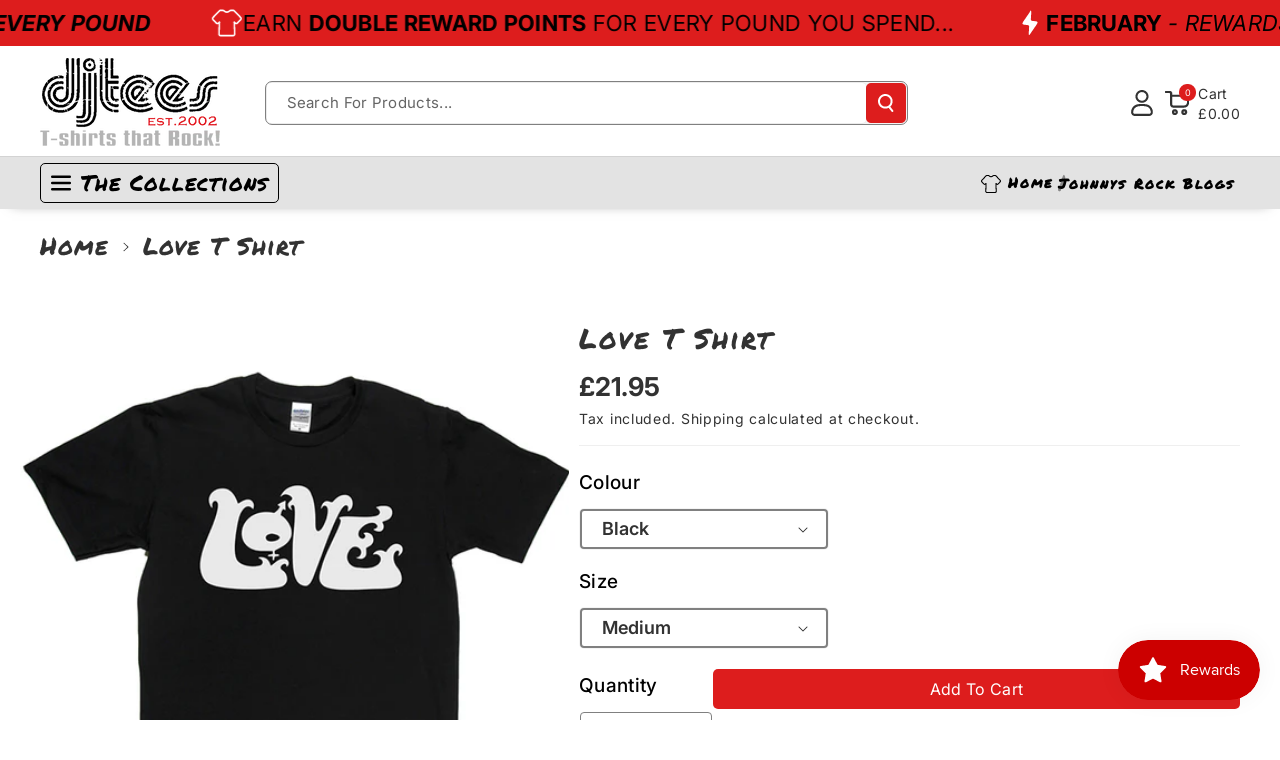

--- FILE ---
content_type: text/css
request_url: https://www.djtees.com/cdn/shop/t/29/assets/section-image-banner.css?v=136802914858956020981736360009
body_size: 1672
content:
.imgbcount{margin-bottom:15px}.imgbcount{display:flex;gap:10px;text-align:center;align-items:center}.imgbcount .time{min-width:75px;min-height:75px;background:rgba(var(--color-foreground),.2);color:rgba(var(--color-foreground));padding:4px 0}.imgbcount span.count{font-size:calc(var(--font-body-scale) * 30px);display:block;line-height:normal;margin-top:0}.imgbcount span{margin-top:2px;font-size:calc(var(--font-body-scale) * 14px);display:block}.custb_25 .imgbcount{gap:5px}.custb_25 .imgbcount .time{min-width:50px;min-height:50px;padding:4px 0;display:grid}.custb_25 .imgbcount span.count{font-size:calc(var(--font-body-scale)* 16px)}.custb_25 .imgbcount span{font-size:calc(var(--font-body-scale)* 10px)}.wbimgbnrblock .banner__content{padding:24px}.wbimgbnrblock .media>*:not(.zoom):not(.deferred-media__poster-button),.wbimgbnrblock .media model-viewer{display:flex}.wb_banner_cover{position:relative;border-radius:var(--media-radius)}.wbimgbnrblock .banner--small:not(.banner--adapt) .wb_banner_cover{min-height:35rem}.wbimgbnrblock .banner--medium:not(.banner--adapt) .wb_banner_cover{min-height:40rem}.wbimgbnrblock .banner--large:not(.banner--adapt) .wb_banner_cover{min-height:45rem}.wbimgbnrblock .banner--small:not(.banner--adapt) .banner__content,.wbimgbnrblock .banner--medium:not(.banner--adapt) .banner__content,.wbimgbnrblock .banner--large:not(.banner--adapt) .banner__content{min-height:unset}.wbimgbnrblock .banner--adapt .media.placeholder{padding-bottom:100%}.wbimgbnrblock .banner--adapt .banner__content{position:absolute;left:0;right:0;top:calc(var(--media-border-width) / 2);bottom:0}.wbimgbnrblock .placeholder-svg{border-radius:calc(var(--media-radius) - var(--media-border-width))}.wbimgbnrblock .media:not(.video-overlay):after{content:"";position:absolute;top:0;background:rgb(var(--color-background));width:100%;border-radius:var(--media-radius);height:100%;left:0}.wbimgbnrblock .banner__subheading{font-size:calc(var(--font-heading-scale) * 14px);margin-bottom:10px}.wbimgbnrblock .banner__subheading p,.wbimgbnrblock .banner__heading p{margin-bottom:0}.wbimgbnrblock .banner__text p{font-size:calc(var(--font-body-scale) * 14px);line-height:normal}.wbimgbnrblock .banner__subheading p{font-size:calc(var(--font-body-scale) * 16px);font-weight:var(--font-body-weight-bold)}.wbimgbnrblock .banner__heading{font-weight:var(--font-body-weight-bold);line-height:normal}.wbimgbnrblock .banner__heading.large{font-size:calc(var(--font-heading-scale) * 44px);margin-bottom:10px}.wbimgbnrblock .banner__heading.h0{font-size:calc(var(--font-heading-scale) * 34px);margin-bottom:10px}.wbimgbnrblock .banner__heading.h1{font-size:calc(var(--font-heading-scale) * 32px);margin-bottom:20px}.wbimgbnrblock .banner__heading.h2{font-weight:var(--font-body-weight-semibold);font-size:calc(var(--font-heading-scale) * 24px);margin-bottom:10px}.wbimgbnrblock .banner__box .banner__heading+*,.wbimgbnrblock .banner__box>*+.banner__text{margin-top:0}.wbimgbnrblock .banner__text{margin-bottom:10px}.wbimgbnrblock .banner__box>*+.banner__buttons{margin-top:1rem;gap:1rem}.wb_banner_cover .banner__box{min-width:unset;max-width:50rem}.banner:not(.collage-grid-container,.image--fixed):after,.banner__media:not(.video-overlay):after{content:"";position:absolute;top:0;background:rgb(var(--color-foreground));opacity:0;z-index:1;width:100%;height:100%;border-radius:var(--media-radius)}.banner{display:flex;position:relative;flex-direction:column;flex-wrap:wrap}.banner__box{text-align:center}.banner__text.rte.description{color:rgb(var(--color-foreground))}.banner__media{height:100%;position:absolute;left:0;top:0;width:100%;border-radius:var(--media-radius)}.banner__box.gradient{transform:perspective(0)}.banner__media.animate--zoom-in{clip-path:inset(0px)}.banner__media.animate--zoom-in>img:not(.zoom):not(.deferred-media__poster-button),.banner__media.animate--zoom-in>svg:not(.zoom):not(.deferred-media__poster-button){position:fixed;height:100vh}.banner__media-half{width:50%}.banner__media-half+.banner__media-half{right:0;left:auto}.banner__media-half.animate--fixed:first-child>img,.banner__media-half.animate--zoom-in:first-child>img{width:50%}.banner__media-half.animate--fixed:nth-child(2)>img,.banner__media-half.animate--zoom-in:nth-child(2)>img{left:50%;width:50%}.banner img.zoom_effect{transition:transform var(--duration-extra-long) ease;will-change:transform}.wb_banner_cover:hover img.zoom_effect{transform:scale(1.06)}@media (min-width: 992px) and (max-width: 1199px){.wbimgbnrblock .banner__heading.large{font-size:calc(var(--font-heading-scale) * 30px)}.wbimgbnrblock .banner__heading.h0{font-size:calc(var(--font-heading-scale) * 28px)}.wbimgbnrblock .banner__heading.h1{font-size:calc(var(--font-heading-scale) * 22px)}.wbimgbnrblock .banner__heading.h2{font-size:calc(var(--font-heading-scale) * 20px)}.wbimgbnrblock .banner__text{margin-bottom:6px}.custb_25 .imgbcount .time{min-width:40px;min-height:40px;padding:2px 0}.wbimgbnrblock .custb_25 .banner__content{padding:8px}}@media screen and (max-width: 1199px){.wbimgbnrblock .banner__text{margin-bottom:6px}}@media screen and (max-width: 767px){.wbimgbnrblock .banner__box>*+.banner__buttons,.imgbcount{justify-content:center}.banner__buttons a{font-size:calc(var(--font-body-scale) * 14px)}.banner--stacked .animate--fixed:first-child>img,.banner--stacked .animate--zoom-in:first-child>img{width:100%}.banner--stacked .banner__media-half.animate--fixed:nth-child(2)>img,.banner--stacked .banner__media-half.animate--zoom-in:nth-child(2)>img{left:0;width:100%}.banner--stacked .banner__media-half{width:100%}.banner--stacked .banner__media-half+.banner__media-half{order:1}}@media screen and (min-width: 768px){.banner__media{height:100%}}.banner--adapt{height:auto}.banner__box{padding:4rem 3.5rem;position:relative;height:fit-content;align-items:center;text-align:center;width:100%;word-wrap:break-word;z-index:1}.banner__box>*+.banner__text{margin-top:1.5rem}.banner__box>*:first-child{margin-top:0}.banner__box .banner__heading+*{margin-top:1rem}.banner__buttons{display:inline-flex;flex-wrap:wrap;gap:1rem;max-width:45rem;word-break:break-word}.banner__box>*+.banner__buttons{margin-top:3rem}.banner__content{display:flex;position:relative;width:100%;align-items:center;justify-content:center;z-index:2;padding:20px}.slideshow__media.banner__media:after{content:"";position:absolute;top:0;background:rgb(var(--color-foreground));opacity:0;z-index:1;width:100%;height:100%}.slider-alt-text{position:absolute;color:var(--white-color);right:50px;bottom:20px;z-index:1}.image--banner .slider--desktop{overflow-x:hidden}.banner--desktop-transparent{background:transparent}@media (min-width: 992px) and (max-width: 1399px){.imgbcount{gap:5px}.imgbcount .time{min-width:60px;min-height:60px}.imgbcount span.count{font-size:calc(var(--font-body-scale) * 20px)}.imgbcount span{font-size:calc(var(--font-body-scale) * 12px)}}@media (min-width: 768px) and (max-width: 991px){.custb_25 .imgbcount .time{min-width:40px;min-height:40px;padding:2px 0}.wbimgbnrblock .custb_25 .banner__content{padding:8px}}@media screen and (max-width: 767px){.wb_banner_cover .banner__box{max-width:100%}.banner__content{padding:15px}.section-image-banner .wb_banner_cover{max-width:100%!important;width:100%!important}.slideshow .banner__box{padding:1rem}.banner--content-align-mobile-right .banner__box{text-align:right}.banner--content-align-mobile-left .banner__box{text-align:left}.hero-banner.banner--content-align-mobile-right .rich-text__buttons{justify-content:flex-end}.hero-banner.banner--content-align-mobile-left .rich-text__buttons{justify-content:flex-start}.banner--small.banner--mobile-bottom:not(.banner--adapt) .banner__media,.banner--small.banner--stacked:not(.banner--mobile-bottom):not(.banner--adapt)>.banner__media{height:28rem}.banner--medium.banner--mobile-bottom:not(.banner--adapt) .banner__media,.banner--medium.banner--stacked:not(.banner--mobile-bottom):not(.banner--adapt)>.banner__media{height:34rem}.banner--large.banner--mobile-bottom:not(.banner--adapt) .banner__media,.banner--large.banner--stacked:not(.banner--mobile-bottom):not(.banner--adapt)>.banner__media{height:39rem}.banner--small:not(.banner--mobile-bottom):not(.banner--adapt) .banner__content{min-height:28rem}.banner--medium:not(.banner--mobile-bottom):not(.banner--adapt) .banner__content{min-height:34rem}.banner--large:not(.banner--mobile-bottom):not(.banner--adapt) .banner__content{min-height:39rem}.wbimgbnrblock .banner--small:not(.banner--adapt) .banner__content,.wbimgbnrblock .banner--medium:not(.banner--adapt) .banner__content,.wbimgbnrblock .banner--large:not(.banner--adapt) .banner__content{min-height:unset}.wbimgbnrblock .banner--small:not(.banner--adapt) .wb_banner_cover{min-height:25rem}.wbimgbnrblock .banner--medium:not(.banner--adapt) .wb_banner_cover{min-height:30rem}.wbimgbnrblock .banner--large:not(.banner--adapt) .wb_banner_cover{min-height:35rem}.banner:not(.banner--stacked){flex-direction:row;flex-wrap:wrap}.banner--stacked{height:auto}.banner--stacked .banner__media{flex-direction:column}.hidden-slider-image-mobile{display:none}.section-image-banner .banner__box{height:fit-content;width:fit-content;padding:1.5rem}.banner:not(.slideshow) .rte a,.banner:not(.slideshow) .inline-richtext a:hover,.banner:not(.slideshow) .rte a:hover{color:currentColor}.banner--content-align-mobile-right .banner__buttons--multiple{justify-content:flex-end}.banner--content-align-mobile-center .banner__buttons--multiple>*{flex-grow:1;min-width:22rem}.banner--stacked .banner__box{width:100%}.banner--mobile-bottom:after,.banner--mobile-bottom .banner__media:after{display:none}.banner--mobile-bottom:not(.banner--stacked) .banner__content{order:2}.banner:not(.banner--mobile-bottom) .field__input{background-color:transparent}.banner--stacked .banner__media-half{width:100%}.banner--stacked .banner__media-half+.banner__media-half{order:1}.banner--mobile-bottom .banner__media,.banner--stacked:not(.banner--mobile-bottom) .banner__media{position:relative}.banner--stacked.banner--adapt .banner__content{height:auto}.section-image-banner .banner:not(.banner--mobile-bottom) .banner__box{border:var(--text-boxes-border-width) solid rgba(var(--color-foreground),var(--text-boxes-border-opacity))}.section:not(.section-image-banner) .banner:not(.banner--mobile-bottom):not(.email-signup-banner) .banner__box{background:transparent}.banner:not(.banner--mobile-bottom) .banner__box{border:none;border-radius:var(--media-radius);box-shadow:none}.banner:not(.banner--mobile-bottom) .button--secondary{--alpha-button-background: 0}.banner--stacked:not(.banner--mobile-bottom):not(.banner--adapt) .banner__content{position:absolute;height:auto}.banner--stacked.banner--adapt:not(.banner--mobile-bottom) .banner__content{max-height:100%;overflow:hidden;position:absolute}.banner--stacked:not(.banner--adapt) .banner__media{position:relative}.banner--stacked .banner__media-image-half{width:100%}.email-signup-banner .banner__box,.email-signup-banner .banner__content{padding:10px}.slideshow__text .banner__heading.h0{font-size:calc(var(--font-heading-scale) * 30px)}.mobile-text-below .slideshow__controls.wb_contrs.slider-buttons{position:unset;margin-top:2px}.mobile-text-below .slideshow .banner__box>*+.banner__buttons{margin-bottom:0}}@media screen and (min-width: 768px){.banner--content-align-right .banner__box{text-align:right}.banner--content-align-left .banner__box{text-align:left}.banner--content-align-center .imgbcount{justify-content:center}.banner--content-align-right .imgbcount{justify-content:end}.banner--content-align-left.banner--desktop-transparent .banner__box,.banner--content-align-right.banner--desktop-transparent .banner__box,.banner--medium.banner--desktop-transparent .banner__box{max-width:68rem}.banner{flex-direction:row}.banner--small:not(.banner--adapt) .banner__content{min-height:42rem}.banner--medium:not(.banner--adapt) .banner__content{min-height:56rem}.banner--large:not(.banner--adapt) .banner__content{min-height:72rem}.banner__content.banner__content--top-left{align-items:flex-start;justify-content:flex-start}.banner__content.banner__content--top-center{align-items:flex-start;justify-content:center}.banner__content.banner__content--top-right{align-items:flex-start;justify-content:flex-end}.banner__content.banner__content--middle-left{align-items:center;justify-content:flex-start}.banner__content.banner__content--middle-center{align-items:center;justify-content:center}.banner__content.banner__content--middle-right{align-items:center;justify-content:flex-end}.banner__content.banner__content--bottom-left{align-items:flex-end;justify-content:flex-start}.banner__content.banner__content--bottom-center{align-items:flex-end;justify-content:center}.banner__content.banner__content--bottom-right{align-items:flex-end;justify-content:flex-end}.section-image-banner .banner__box{padding:1rem}.banner--content-align-center .banner__buttons--multiple{justify-content:center}.banner--content-align-right .banner__buttons--multiple{justify-content:flex-end}.banner__box{width:auto;max-width:71rem;min-width:45rem}.hero-banner .banner__box{max-width:60rem}.banner--desktop-transparent .content-container:after{display:none}.banner__box>*+.banner__text{margin-top:1rem}.banner__media{height:100%}.banner__content--top-left{align-items:flex-start;justify-content:flex-start}.banner__content--top-center{align-items:flex-start;justify-content:center}.banner__content--top-right{align-items:flex-start;justify-content:flex-end}.banner__content--middle-left{align-items:center;justify-content:flex-start}.banner__content--middle-center{align-items:center;justify-content:center}.banner__content--middle-right{align-items:center;justify-content:flex-end}.banner__content--bottom-left{align-items:flex-end;justify-content:flex-start}.banner__content--bottom-center{align-items:flex-end;justify-content:center}.banner__content--bottom-right{align-items:flex-end;justify-content:flex-end}.hidden_desktop{display:none}}@media (max-width: 991px){.imgbcount{gap:4px}.wbimgbnrblock .banner__heading.h0{margin-bottom:5px}.imgbcount .time{min-width:45px;min-height:45px;padding:0}.imgbcount span.count{font-size:calc(var(--font-body-scale) * 18px)}.imgbcount span{font-size:calc(var(--font-body-scale) * 12px)}.banner__box>*+.banner__buttons{margin-top:1rem}.wbimgbnrblock .banner__heading.large{font-size:calc(var(--font-heading-scale) * 24px)}.wbimgbnrblock .banner__heading.h0{font-size:calc(var(--font-heading-scale) * 22px)}.wbimgbnrblock .banner__heading.h1{font-size:calc(var(--font-heading-scale) * 20px);margin-bottom:10px}.wbimgbnrblock .banner__heading.h2{font-size:calc(var(--font-heading-scale) * 18px)}.wbimgbnrblock .banner__content,.section-image-banner .wbimgbnrblock .banner__box,.imagebannermain .wbimgbnrblock .banner__box{padding:10px}.wbimgbnrblock .link.underlined-link{min-height:unset}}
/*# sourceMappingURL=/cdn/shop/t/29/assets/section-image-banner.css.map?v=136802914858956020981736360009 */


--- FILE ---
content_type: text/css
request_url: https://www.djtees.com/cdn/shop/t/29/assets/quick-add.css?v=12365180994026521851736360009
body_size: 378
content:
.quick-add{position:relative;grid-row-start:4;margin:0 0 1rem;z-index:1}.card .quick-add{margin:0;height:fit-content;position:absolute;padding:10px}.quick-add-modal{box-sizing:border-box;opacity:0;position:fixed;visibility:hidden;z-index:-1;margin:0 auto;top:0;left:0;width:100%;background:rgba(var(--color-foreground),.2);height:100%}.quick-add-modal[open]{opacity:1;visibility:visible;z-index:101}.quick-add-modal__content{--modal-height-offset: 3.2rem;position:absolute;top:0;left:50%;transform:translate(-50%);margin:var(--modal-height-offset) auto 0;width:100%;background-color:rgb(var(--color-background));overflow:hidden;max-width:var(--page-width);width:calc(100% - 3rem)}.quick-add-modal__content-info .comp-product{padding:30px}.quick-add__submit.button{box-shadow:none}.quick-add__submit.link:hover{color:rgb(var(--color-link-hover));transition:.3s ease}@media screen and (min-width: 768px){.quick-add-modal__content{--modal-height-offset: 10rem;margin-top:var(--modal-height-offset);width:80%;max-height:calc(100% - var(--modal-height-offset) * 2);overflow-y:auto}}@media screen and (min-width: 992px){.quick-add-modal__content{width:70%}}.quick-add-modal__content img{max-width:100%}.quick-add-modal__content-info{overflow-y:auto;height:100%}.quick-add-modal__content-info>*{height:auto;margin:0 auto;max-width:100%;width:100%}.quick-add__submit>span~svg{width:19px;height:19px}.quick-add__submit>span~svg{fill:rgb(var(--color-foreground))}.quick-add__submit:hover>span~svg{fill:rgb(var(--color-link-hover))}.quick-add__submit.button>span~svg{fill:rgb(var(--color-button-text));z-index:2}.quick-add__submit.button:hover>span~svg{fill:rgb(var(--color-button-hover-text))}@media (min-width: 768px){.quick-add__submit>span~svg{display:none}}@media screen and (max-width: 767px){.quick-add__submit.button{padding:1px 0 0;min-width:34px;min-height:34px}.quick-add__submit>span{display:none!important}.quick-add-modal__content-info .wbproleftimg .grid{gap:0}quick-add-modal .slider .product__media-item.grid__item{margin-left:1.5rem;margin-right:1.5rem}.quick-add-modal__content{bottom:var(--modal-height-offset)}quick-add-modal .product--mobile-columns .product__media-item{width:calc(100% - 3rem - var(--grid-mobile-horizontal-spacing))}.quick-add-modal__content-info .comp-product{padding:15px}}.quick-add-modal__toggle{background-color:rgb(var(--color-background));border:.1rem solid rgba(var(--color-foreground),.1);border-radius:50%;color:rgba(var(--color-foreground),.55);display:flex;align-items:center;justify-content:center;cursor:pointer;padding:1.2rem;z-index:5;width:4.4rem;position:fixed;top:1rem;right:1rem}.quick-add-modal__toggle:hover{color:rgba(var(--color-foreground),.75)}.quick-add-modal__toggle .icon{height:auto;margin:0;width:2.2rem}quick-add-modal .product:not(.featured-product) .product__view-details{display:block;margin:0;min-height:auto}quick-add-modal .product:not(.featured-product) .product__view-details:hover svg{fill:rgb(var(--color-link-hover))}.quick-add-modal__content-info .product__info-wrapper .wb_proleft_head{display:none}quick-add-modal .product__accordion.quick-add-hidden,quick-add-modal .product__description.quick-add-hidden{display:none}quick-add-modal .slider.slider--mobile{overflow:scroll;scroll-padding-left:0}quick-add-modal .product__column-sticky .product__media-list{margin-bottom:0}quick-add-modal .product__media-list .deferred-media{display:block;width:100%}quick-add-modal .page-width{padding:0}quick-add-modal .product__title:hover{color:rgb(var(--color-foreground));text-underline-offset:.2rem;text-decoration-thickness:.3rem}quick-add-modal .product-form__buttons{max-width:initial}.quick-add__submit{padding:0;min-width:100%;box-sizing:border-box;min-height:0;text-underline-offset:3px;font-size:calc(var(--font-body-scale) * 14px);letter-spacing:0;font-weight:var(--font-body-weight-medium)}.quick-add__submit.link.underlined-link{min-height:auto}quick-add-modal .product-media-container.constrain-height{--viewport-offset: calc((var(--modal-height-offset) + var(--modal-padding) + var(--popup-border-width)) * 2)}@media screen and (min-width: 768px){quick-add-modal .product:not(.product--no-media) .product__media-wrapper{max-width:45%;width:calc(45% - var(--grid-desktop-horizontal-spacing) / 2)}quick-add-modal .product:not(.product--no-media) .product__info-wrapper{padding-left:10px;max-width:54%;width:calc(54% - var(--grid-desktop-horizontal-spacing) / 2)}quick-add-modal .product--columns .product__media-item:not(.product__media-item--single):not(:only-child){max-width:100%;width:100%}quick-add-modal .product-media-container.constrain-height{--constrained-min-height: 400px}.card .quick-add{padding:1.5rem}.quick-add__submit{font-size:calc(var(--font-body-scale) * 14px)}}@media (max-width: 991px){.quick-add__submit.button{padding:3px 8px;font-size:12px}}
/*# sourceMappingURL=/cdn/shop/t/29/assets/quick-add.css.map?v=12365180994026521851736360009 */


--- FILE ---
content_type: application/javascript; charset=utf-8
request_url: https://searchanise-ef84.kxcdn.com/preload_data.3b2e7a2L7S.js
body_size: 13248
content:
window.Searchanise.preloadedSuggestions=['pink floyd','the who','deep purple','led zeppelin','grateful dead','rory gallagher','jazz and blues t shirts','thin lizzy','status quo','the band','humble pie','womens tee shirts','black sabbath','steely dan','david bowie','jethro tull','led zeppelin t shirts','bob dylan','jeff beck','pink floyd t-shirt','rolling stones','jimi hendrix','zz top','eric clapton','frank zappa','genesis t-shirt','allman brothers','ten years after','fleetwood mac','grateful dead t shirts','the who t shirts','rory gallagher t shirt','joni mitchell','the beatles','yes t-shirt','little feat','frank zappa t shirts','lynyrd skynyrd','miles davis','john martyn','fairport convention','the faces','tangerine dream','neil young t-shirts','thin lizzy t shirts','the clash','king crimson','guitar t-shirts','jefferson airplane','small faces','tom petty','velvet underground','robin trower','rush t-shirt','alvin lee','black sabbath t shirts','jethro tull t-shirt','the jam','free t-shirt','alice cooper','the byrds','jimi hendrix t-shirt','pink floyd t shirts','peter green','rolling stones t-shirt','van halen','bob dylan t shirt','captain beefheart','stevie ray vaughan','jimmy page','bob marley','uriah heep','yes t shirts','ac dc','mahavishnu orchestra','cream t-shirt','classic rock t-shirt','queen t-shirt','gentle giant','joe walsh','bad company','t rex','nick drake','the sweet','soft machine','johnny winter','hawkwind t-shirt','todd rundgren','wishbone ash','neil young','mott the hoople','lou reed','warren zevon','the kinks','rock is religion','slade t shirts','george harrison','status quo t shirt','old grey whistle-test-t-shirt','beach boys','poster t-shirt','stevie wonder','steely dan t shirt','album cover t shirts','paul kossoff','grand funk railroad','peter gabriel','dire straits','lynyrd skynyrd t shirts','steve miller','bruce springsteen','beatles t-shirts','eric clapton t-shirt','keith richards','genesis t shirts','muddy waters','t-shirt jazz','ry cooder','the band t-shirt','deep purple t shirts','roxy music','quicksilver messenger service','iron maiden','tom waits','ten years after t-shirt','doobie brothers','traffic t shirt','jerry garcia','john mayall','james gang','womens tees','brian eno','marc bolan','patti smith','michael schenker','talking heads','rainbow t-shirt','bowie t shirts','grand funk','creedence clearwater revival','aerosmith t-shirt','emerson lake and palmer','bb king','little feat t-shirt','budgie t-shirt','van morrison','t shirt','gram parsons','ufo band','uriah heep t shirt','t-shirt rock','man band','allman brothers shirt','stevie nicks','rod stewart','howlin wolf','van der graaf generator','kate bush','john lennon','the rolling stones','john coltrane','medium has an','whitesnake t-shirt','the eagles','jefferson airplane t shirt','phil lynott','jackson browne','keith moon','the smiths','santana t shirt','dr feelgood','albert king','steve marriott','fleetwood mac t shirt','elvis costello','johnny cash','t shirts','ritchie blackmore','james brown','dr john','alex harvey','record labels','the cult','tangerine dream t shirts','womens t shirt','savoy brown','the cure','prog rock','tommy bolin','iron butterfly','humble pie tees','canned heat','album t shirts','pearl jam','mike oldfield','love t shirt','joy division','janis joplin','the faces t shirt','classic rock t-shirts','buffalo springfield','jj cale','elp t-shirt','sensational alex harvey band','white t-shirt','ac dc t-shirts','gong t-shirt','elton john','be bop deluxe t shirts','psychedelic rock','crosby stills and nash','soul t shirts','front and back','bad company t shirt','the velvet underground','marvin gaye','kevin ayers','joe cocker','david gilmour','moody blues','wishbone ash t shirt','ted nugent','derek and the dominoes','bob seger','robert plant','old grey whistle test','king crimson t shirts','big star','motorhead t shirts','david bowie t shirt','ozzy osbourne','moby grape','chuck berry','randy rhoads','cheap trick','peter frampton','psychedelic t-shirt','pink fairies','jack bruce','blind faith','syd barrett','ian dury','sly and the family stone','blue cheer','the police','duane allman','humble pie t-shirt','can group','def leppard','spirit t-shirts','the doors t shirt','judas priest','new order','limited edition','stone roses','iggy pop','paul weller','festival t shirts','tom petty and the heartbreakers','women’s tee shirts','metallica t shirt','stephen stills','the black crowes','camel t-shirt','record label','ian hunter','spinal tap','steve mcqueen','weather report','the doors','paul mccartney','the stooges','new york dolls','leonard cohen','women\'s tee shirts','blues soul folk jazz','pete townshend','freddie mercury','the beach boys','joni mitchell t shirt','steve miller band','david crosby','lowell george','lou reed t shirts','glenn hughes','freddie king','caravan t shirts','flying burrito brothers','emerson lake and palmer t-shirt','sun ra','woodstock t shirts','herbie hancock','gary moore t shirts','blue oyster cult t-shirts','liam gallagher','procol harum','todd rundgren shirt','peter tosh','richard thompson','electric light orchestra','kiss t-shirt','the groundhogs','the small faces','paul butterfield blues band','t rex t shirt','steve earle','the eagles band t shirt','gil scott heron','robert wyatt','deep purple made in japan','mick ronson','jeff buckley','frank marino','john mclaughlin','the byrds t shirts','leon russell','billy cobham','monty python','carlos santana','allman brothers shirts','day on the green','bruce springsteen t shirts','linda ronstadt','warren zevon t-shirt','depeche mode','classic rock','joni mitchell blue','gentle giant t shirts','the move','free live','steve hillage','steve vai','eddie van halen','hot tuna','the yardbirds','the ramones','the fall','acdc t-shirt','steeleye span','jazz and t shirts','byrds t shirts','us festival shirts','ronnie lane','punk rock','funkadelic t shirt','nick cave','ian gillan','new riders of the purple sage','the kinks t-shirt','curtis mayfield','kraftwerk t shirts','nazareth t-shirt','bon scott','jazz t shirts','xtc t shirts','drummer t shirts','rory gallagher t-shirt','talk talk','gene clark','mothers of invention','angus young','budgie t shirts','allan holdsworth','john bonham','led zeppelin 4','matching mole','heart t-shirt','cat stevens','willie nelson','townes van zandt','guitar t shirts','ltd edition t shirts','jimi hendrix experience','the free','jimi hendrix t-shirts','the man band','elvis presley','eric clapton t-shirts','michael schenker ufo','marillion t-shirt','roger waters','bert jansch','patti smith t-shirt','led zep','bob dylan t shirts','atomic rooster','otis redding','terry reid','ry cooder shirt','brand x','chris squire','nick lowe','paul kossoff t shirt','the damned','leslie west','ritchie blackmore rainbow t-shirt','barclay james harvest','savoy brown t shirts','blue oyster cult','black crowes','quicksilver messenger t shirts','the beatles t shirts','kelly green','billy gibbons','crosby stills nash and young','jean michel jarre','phil collins','america band','mc5 t-shirt','punk t-shirt','rem t shirt','nils lofgren','return to forever','john lee hooker','tony iommi','chicago t shirt','queen t-shirts','slash t shirts','j geils band','alvin lee t shirts','chick corea','buddy guy','average white band','soft machine t-shirts','incredible string band','laura nyro','john mayall bluesbreakers','the sweet band','the doobie brothers','yardbirds t-shirts','robert johnson','sandy denny','roxy music t-shirt','the monkees','dusty springfield','ronnie van zant','captain beefheart t shirts','ronnie james dio','arthur lee love','james taylor','country joe and the fish','groundhogs t-shirt','its a beautiful day','scorpions t-shirt','john entwistle','country rock','jim morrison','thelonious monk','reggae t-shirt','nina simone','eno t-shirt','heavy metal','kim wilde','al green','journey t shirt','neil young crazy horse','the stranglers','mike bloomfield','steve winwood','dickey betts','paul rodgers','13th floor elevators t-shirt','siouxsie sioux','movie t shirts','the old grey whistle-test-t-shirt','delaney and bonnie','green day','molly hatchet','the specials','the who t-shirt','a man to','alice in','steve hackett','sly stone','fillmore t-shirt','suzi quatro','red hot chilli peppers','elliott smith','folk rock t-shirt','beastie boys','amy winehouse','paul simon','alan parsons','joe bonamassa','the grateful dead','marshall tucker band','captain beyond','poster tees','the beat','bad company t shirts','bon jovi','mark knopfler','tony mottram','bonnie raitt','ginger baker','charlie watts','robin trower bridge of sighs t-shirt','big country','robin trower shirts','dark side of the moon','cozy powell','10cc t-shirt','iron maiden t-shirt','mötley crüe','aretha franklin','dio t-shirt','elton john t shirts','focus t shirt','rick wakeman','bass guitarist','jazz rock','the tubes','pretty things','jefferson starship','limited edition t shirts','joni mitchell tees','blue note','roy buchanan','the small faces t shirt','curved air','talking heads t shirt','hatfield and north','alex harvey t shirt','keef hartley','john coghlan','leslie west mountain','for men','little feat t-shirts','uk album','the allman brothers band','simon and garfunkel','joe satriani','brian may','scott walker','hawkwind t-shirts','duran duran','uk band','billy joel','rush t shirt','allman brothers band','lightnin hopkins','al stewart','sparks t-shirt','roy wood','alice cooper t shirts','ramones t-shirt','mountain nantucket','kansas t shirts','blondie t shirt','kate bush t-shirt','john cale','blood sweat and tears','lone star','janis joplin t shirt','jimmy page t shirt','island records','rick parfitt','reading festival','joe walsh t shirt','all posters','traffic john barleycorn','progressive rock t-shirt','john prine','buddy holly','robert fripp','electric flag','procol harum tee shirts','all budgie','syd barrett t-shirt','noddy holder','hank williams','dave gilmour','chris cornell','tim buckley','babe ruth','the pentangle','u2 t-shirt','graham parker','mick jagger','clint eastwood','black oak arkansas','back street crawler','yngwie malmsteen','joan jett','journey t shirts','bass t-shirt','old grey whistle test tee shirt','waylon jennings','the animals','size chart','neil peart','the who live at leeds','atlanta rhythm section','family t-shirt','michael jackson','joan baez','rock n roll','edgar broughton band','the nice','peter hammill','mothers of invention shirts','13th floor elevators','camel t shirts','keith emerson','chris rea','jack white','blind faith t shirt','cat stevens t-shirt','tom jones','soul music','zakk wylde','steve howe','doobie brothers t shirts','grant green','derek dominoes t-shirt','brown t shirts','the moody blues','elo t shirt','lindisfarne t shirt','music shirts','jeff beck wired','climax blues band','vinyl t-shirt','jeff healey','concert t shirts','iggy pop t shirts','faith no more','steve clark','is festival','cliff burton','mick ronson t shirts','it\'s a beautiful day','john sykes','bob dylan and the band','blodwyn pig','bill nelson','john paul jones','edgar winter','the outlaws','pj harvey','cockney rebel','reading rock','montrose t-shirt','carly simon','tony williams','taj mahal','nazareth t shirts','the sweet glam rock','bachman turner overdrive','rage against the machine','derek trucks','beefheart t-shirt','rod stewart t-shirt','iggy and the stooges','klaus schulze','albert collins','dolly parton','malcolm young','triumph t-shirt','1974 deep purple tour t','george best','jimmy buffett','joe strummer','pink floyd of the moon','steppenwolf t shirt','the stone roses','moody blues t shirts','spooky tooth','the eagles t shirt','ry cooder tees','atlantic records','the clash london calling','rolling stones let it bleed t-shirt','fleetwood mac peter green','ronnie wood','van der graaf','gary moore','hatfield and the north','jim croce','northern soul','mick taylor','j j cale','the sweet t shirts','the band second album','blues t shirts','t-shirt djtees','steely dan t-shirts','dream theater','kraftwerk vintage','blues brothers','harvest record label','frank zappa hot rats','tommy bolin t-shirt','roger daltrey','clash t shirts','the pretenders','boz scaggs','tom waits t-shirt','emmylou harris','radio head','guitarist t shirt','if jazz rock','flying burrito brothers t-shirt','neu t-shirt','guns and roses','al di meola','reo speedwagon','canned heat t-shirt','cactus t-shirt','john martyn solid air','the mothers','fragile yes','motorhead overkill','boston band','tower of power','love forever changes','big brother and the holding company','link wray','led zeppelin 3','frank sinatra','manic street preachers','beck bogert appice','frank zappa shirts','vertigo label','vanilla fudge','stevie ray vaughan t-shirt','the police t-shirts','love forever','pat travers band','jaco pastorius','todd rundgren utopia','whistle test','eric burdon','peter green t shirts','david coverdale','brian jones','van halen t-shirt','ian brown','the pogues','national health','robert palmer','prince t shirt','mahogany rush','fawlty towers','chicken shack','thin lizzy t-shirts','bass guitar','jon anderson','jake e lee','elvis presley t shirts','happy mondays','mott the hoople t shirt','buffalo springfield t shirts','roy harper','bryan ferry','phil lynott t shirts','marc bolan and rex','debbie harry','beach boys t shirts','kevin ayers tees','johnny winter and','progressive rock','canterbury scene','the pretty things t shirts','shakin stevens','the pixies','southern rock','big pink','linda rondstadt','prince and the revolution','jon lord','the carpenters','nick drake t shirt','ian gillan band','jean luc ponty','steely dan deacon blues','king crimson red','ozark mountain daredevils','creedence clearwater revival t shirts','bob marley t shirts','alex lifeson','wings paul mccartney','isle of wight festival','csny t shirt','the guess who','joe jackson','robert hunter','ringo starr','siouxsie and the','donald fagen','poco t-shirt','drums t-shirt','mountain climbing','magazine band','dan fogelberg','phil manzanera','the zombies','movies tees','dave grohl','echo and the bunnymen','fabulous thunderbirds','sammy hagar','chicago transit authority','hip hop','grace slick','popol vuh','the meters','earth wind fire','john frusciante','leo kottke','the clash t-shirt','dave mason','tears for fears','manfred manns earth band','buddy miles','stanley clarke','the velvet underground and nico t shirts','weather report t shirt','blackfoot t shirt','the blues','hall and oates','glam rock','mod tees','the seeds','front and back album tees','meat loaf','ian anderson','carole king','bad co','the waterboys','dire straits t-shirt','dave edmunds','nirvana tees','star trek','bill evans','styx t shirts','e l p','james gang t-shirt','us festival','vertigo record label t shirt','mountain nantucket sleighridge','if band','eric johnson','miles davis t-shirt','magic sam','record label t shirt','film t-shirt','psychedelic shirt','fotheringay t-shirt','west bruce laing','bonzo dog band','eat a peach','band oasis','little richard','bill bruford','man album','the jam t shirt','the the','heavy metal kids','van morrison t shirts','butterfield blues band','the sensational alex harvey band','alan hull','john fogerty','randy california','kris kristofferson','babe ruth t-shirt','the clash shirt','wilko johnson','new york dolls t shirts','alan parsons project','greenslade t-shirt','one bourbon','dj t-shirt','rory gallagher 72 remixed t shirt rory gallagher 72 remixed t shirt rory gallagher 72 remixed t shirt rory gallagher 72 remixed t shirt rory gallagher 72 remixed t shirt rory gallagher 72 remixed t shirt rory gallagher 72 remixed t shirt rory gallagher 72','alice cooper killer','richard thompson t-shirt','pat metheney','women tees','renaissance t-shirt','gov\'t mule','track records','john bonham t-shirt','b b king','isaac hayes','monsters of rock','nico t-shirt','it\'s a beautiful day t-shirt','badfinger t-shirt','the cure t shirt','football t shirts','stax t shirt','bo diddley','sex pistols','crazy horse','keith jarrett','joe cocker t-shirt','the undertones','stone the crows','gene clark t shirts','howlin wolf in london','commander cody','jeff beck blow by blow','noel gallagher','gordon lightfoot','the replacements','the cult t-shirts','marshall tucker','supertramp crime','miles monk trane','tina turner','ray charles','howling wolf','comfortably numb','blues breakers','rock drummers','de la soul','sex pistols t-shirt','kurt cobain','isle of wight 1970','robbie robertson','jerry lee lewis','state-of-the-art dtg printed t-shirts that','al kooper','sounds t-shirt','stuart adamson','jo jo gunne','sports t shirt','jeff lynne','def leppard t-shirt','colosseum ii','paul butterfield','sandy denny t-shirt','sonny boy williamson','strawberry alarm clock','laura nyro shirt','blues t-shirt','crosby stills nash','rick derringer','mott t-shirts','judas priest t shirts','elvis costello and the attractions','nitty gritty dirt band','the pretty things','kiss t-shirts','peter frampton t-shirt','axl rose','folk rock','genesis t-shirts','dave brubeck','ace of spades','heaven and hell','barry white','stray cats','robin trower bridge of sighs','magma t-shirt','ted nugent shirt','king\'s x','uriah heep t-shirt','david lee roth','vintage t shirts','guns n roses shirt','genesis lamb lies down','old grey','punk bands','pixies t-shirt','black oak arkansas t shirt','the jam t-shirts','stephen stills t-shirt','king crimson shirts','rare earth','rock and roll','sahb t shirts','les paul','argent t-shirt','can t shirt','adam ant','bootsy collins','elo new','hot tuna t-shirt','album cover','bob weir','hendrix t-shirt','grace jones','we are stardust','charlie parker','skid row','traffic t shirts','the cars','monterey pop','led zeppelin shirts','george harrison t shirts','ian paice','blue oyster','roxy music t-shirts','bay city rollers','blue t-shirts','christine mcvie','butterfly ball','song lyrics','keef hartley band','wings t-shirt','bruce hornsby','guess who','uli jon roth','james hetfield','jorgen angel','reading rock 1977','jan akkerman','roger dean','rock bands','it’s a beautiful day','rory taste','billy bragg','music from big pink','pfm t-shirt','black sabbath t-shirt','rod stewart and the faces','johnny marr','be bop deluxe','it bites','the mothers of invention','donovan shirt','pure prairie league','rock machine','santana album','strawbs shirt','the charlatans','sid vicious','steve harris','the who shirts','velvet underground t shirts','white stripes','5xl t shirts','hunter thompson','electric prunes','wes montgomery','inspiral carpets','the shadows','oasis inspired','kinks t-shirt','the james gang','todd rundgren t-shirts','elvin bishop','eddie vedder','ron wood','ten years','son house','fender telecaster','pink floyd dark side of the moon','spirit t shirt','tubular bells','ronnie van zant t shirts','supertramp t shirts','barclay james harvest shirts','david cassidy','jeff beck truth','on sale','arthur brown','creedence clearwater','kenny burrell','bruce lee','ufo club','dr hook','the enid','george michael','gillan t-shirt','u2 t-shirts','live aid','front and back t shirts','david sylvian','northern monkey','joe walsh barnstorm','john coghlan quo','steel pulse','bowie ziggy stardust','cozy powell t shirt','solid air','country joe','gibson les paul','stomu yamashta','ivor cutler','paul gilbert','crowded house','gregg allman','little fingers','delta blues','steve miller shirt','1974 deep purple tour tommy','the white stripes','aerosmith t shirt','album covers','charles mingus','banana splits','kings x','guns n roses','abba t-shirt','jack kerouac','long t shirts','jethro tull line','military green','donald byrd','robert cray','brinsley schwarz','television band','american beauty','seasick steve','quiet sun','rock posters','the hollies','lita ford','mike nesmith','woodstock festival','wish you were here','fill your head with rock','slade shirts','yellow womens t shirts','star wars','emerson lake','the scorpions','bob marley exodus','andy powell','la guns','free live cover','steve morse','izzy stradlin','leonard cohen t shirt','black flag','fender stratocaster','muscle shoals','duke ellington','t-shirt neil young','record labels t-shirt','mahavishnu orchestra live','ufo band lights out','blue murder','pink floyd t shirt','taj mahal shirts','sid james','harry chapin','vinyl culture','blues guitarists','tubular bells t shirt','george clinton','the style council','stevie ray','the allman brothers band t-shirt','guitar tees','television moon','osibisa t-shirt','paul newman','the runaways','close to the edge','graham nash','the sound','april wine','bryan adams','elp brain salad surgery','bath festival','amazing rhythm aces','mitch mitchell','alvin lee ten years after tee','ian hunter t shirt','steve reich','blues project','pat metheny','dr john t shirts','slade in flame','ozzy osbourne shirt','american graffiti','classic uk-classic-rock','nektar t shirt','ritchie blackmore rainbow','jj cale t shirt','ryan adams','vinegar joe','david bowie women\'s t shirts','kirsty maccoll','emerson lake palmer','t rex the slider','sun records','human league','keith tippett','jim morrison doors','sonny rollins','matching mole t-shirt','status quo paper plane','all budgie shirts','stranglers t-shirts','women t shirts','electric light','loggins and messina','govt mule','scott gorham','super session t-shirt','echo and the bunnymen t shirt','soundgarden t shirt','bbc radiophonic workshop','grateful dead live dead','max webster','10 years after','the last waltz','the electric flag','red hot chili peppers','sly stone t-shirt','molly hatchet t shirt','django reinhardt','rainbow shirt','motown t shirt','pete way','larry carlton','poster t shirt','mark farner','west and','zz top t shirts','all black sabbath t-shirts','george carlin','easy rider','larry coryell','tony williams lifetime regular tees','pet shop boys','frankie miller','lowell george little feat','the eagles band','ginger baker t-shirt','japan t-shirt','three dog night','kevin coyne','michael nesmith','jesus and','public image','bill hicks','let it bleed','concert poster t shirts','bob seger t shirt','walter trout','cocteau twins','francis rossi','cyndi lauper','csny deja vu','isle of wight','t shirt sizes','allen collins','rolling stones t shirts','counting crows','punk bands punk rock','wire t shirts','ars t shirt','beth hart','howlin wolf t-shirt','pentangle t shirt','cheech and chong','earth wind and fire','john fahey','buster keaton','the church','traveling wilburys','the national','geddy lee','kids t-shirt','asia t shirt','jerry garcia t shirt','nazareth vintage','john peel','merle haggard','cat t-shirt','steely dan aja','where you been','instant karma','super session','anthony phillips','ray davies','ziggy stardust','keep on rockin in the free world','andy warhol','billie holiday','glastonbury festival','paice ashton','j geils','queens of the','california jam','back and front','bass player','commander cody t-shirt','ska t-shirt','the sweeney','faust t-shirt','rock albums','uk night after night','coltrane t-shirt','the beatles tees','stevie wonder t-shirt','1983 us festival shirts','hawk wind','hendrix band of gypsys','marshall tucker band t-shirt','unlimited ltd edition','forever changes','the verve','rust never sleeps','lee van cleef','david gilmour t shirt','hughes thrall','henry cow','bad news','old whistle-test-t-shirt','ltd edition','tee shirt','electric mud','aretha live at the fillmore','blade runner','toto t-shirt','geezer butler','just another band from la','radiohead t shirt','virgin label','manfred mann','live at leeds','roy orbison','ash ra tempel','rival sons','brian johnson','john mayalls bluesbreakers','arthur lee','the temptations','rock ten years after','flying v','rock and blues t shirts','pat travers','ken hensley','t bone walker','reading rock 1978','album tees','rossington collins band','size chart shirts','peace t-shirt','family t-shirts','elp t-shirt brain salad surgery','woody allen','scorpions t shirts','elektra t-shirt','pearl jam t-shirt','dr who','prog rock t shirt','the donnas','the darkness','monterey pop festival','janes addiction','townes van zandt t shirt','shuggie otis','jackson browne t shirt','dave clark five','pet sounds','rock festival t shirts','harry nilsson','blue nile','zz top rio grande mud','robert palmer t-shirt','chocolate watch band','sweat shirts','big country t shirt','quicksilver messenger','hot rats','joan armatrading','new riders','black t shirts','the who t shirt','hawkwind t shirts','faces t-shirt','parliament shirt','comedy t shirt','terry riley','taste album','ac dc angus young','the alarm','jazz festival','o band','booker t','my order','ogdens nut gone','jorma kaukonen','grateful dead t-shirt','grateful dead t shirt','wet willie','tv t-shirt','vivian stanshall','pink floyd animals','60s psychedelic','nice enough to eat','nick cave and the','roger glover','mungo jerry','foghat energized','jack nicholson','be-bop deluxe','iron butterfly in-a-gadda-da-vida','system of a down','pink floyd t-shirt wish you were here','only fools horses','suzanne vega','roger chapman','great white','adrian belew','united states of america','jefferson airplane volunteers','devo t-shirt','roy ayers','david lindley','kim wilde t-shirt','jade warrior','love album','sheryl crow','flying burrito','anderson bruford wakeman howe','bill ward','spooky tooth t-shirt','1983 us festival','pink floyd t-shirts','lemmy t-shirt','patto t-shirt','lovin spoonful','rory gallagher t shirts','duane allman t-shirts','electric warrior','dads army','jeff beck group','buddy rich','house music','greg lake','michael mcdonald','billy cobham spectrum','the black keys','michael caine','jesse ed davis','george benson','black sabbath heaven and hell','incredible string band t-shirt','penguin cafe','harvest label','gong shirt','the rolling stones t-shirt','nothing but the blues','johnny winter t shirt','aja t-shirt','quintessence t-shirt','grand funk railroad red album','supertramp breakfast','fill your head with rock t shirt','groundhogs split','sea level','derek and the dominos','70s rock t shirts','womens t-shirts','tour t shirts','zeppelin t shirts','no doubt','music t-shirt','island label','seeds t-shirt','al dimeola','band t shirts','charisma label','moby grape t-shirt','santana t shirts','blows against the empire','polydor logo','boston first album','zal cleminson','stax t shirts','ufo flying','style council','caravan t-shirt','charlie daniels','sonny landreth','all t-shirt','dave mustaine','andy fraser','isley brothers','yes chris squire','bonzo dog band t shirts','roland kirk','bernie marsden','jan hammer','mr big','whitney houston','donny hathaway','che t-shirts','john renbourn','john cippolina','return to forever t shirts','colosseum t-shirt','38 special t-shirt','daevid allen','zz top first album','live dead','yoko ono','randy rhoads t shirt','get carter','cockney rebel t shirt','old grey whistle-test','the soft machine','otis rush t-shirt','led zeppelin t-shirts','clockwork orange','megadeth shirt','jazz t-shirts','heavy cream','triumph t-shirt djtees','the strawbs','new york','tom morello t-shirt','mamas and the papas','west ham','james hetfield shirt','premiata forneria marconi','blues rock','made in japan','fillmore east','blues music','penguin cafe orchestra','the stranglers t shirts','sweetheart of the rodeo','waterboys t shirt shirts','delaney bonnie friends','mickey hart','all man brothers','the smiths t shirts','best of cream','john sykes t shirt','the la\'s','frank marino mahogany','jackson brown','rock against racism','barry white t-shirt','the flying burrito brothers','west bruce and laing','free at last','blondie inspired','john lee hooker t shirt','the pirates','public image limited','rush t shirts','game of thrones','al stewart t shirt','eddie and the hot','great van','nirvana t-shirt','b.b king','big brother','amboy dukes','liquor labels','joe perry','pure prairie league t-shirt','the who charlton 1976','progressive rock t shirts','rock band shirts','crosby stills and nash & young','lindsey buckingham','the allman brothers','black oak','van der','love band','old and in the way','king king','1970 t shirt','mike oldfield t shirts','los los','san francisco','bread t-shirt','white snake','b 52s','george jones','ltd t shirts','klooks kleek','the kinks t shirts','the animals t shirt','white classic rock','lynyrd skynyrd inspired','love valley','the las','keith floyd','gun club','white noise','canned heat t shirts','joe bonamassa t shirt','joey ramone','may blitz','new order t shirt','metal t shirts','albert lee','yes t shirt','cream crossroads','the cat','michael chapman','jethro tull heavy','george thoroughgood','clint eastwood t shirt','acdc inspired','john hiatus','pablo cruise','hotel california','doug aldrich','lenny bruce','the band t-shirts','old grey whistle','jazz fusion','doors live','joni mitchell blue t shirt','the prodigy','pink fairport tees','zz top eliminator','butch and sundance','hard rock','the big lebowski','rainbow rising','chrissie hynde','ozark mountain daredevils t shirts','strawberry fields festival','laurel and hardy','lee michaels','little walter','jefferson airplane shirts','exile on main street','brian robertson','don mclean','rock festival','columbia records','music rock','yes shirts','black keys','california jam t shirts','warner bros','the rock machine','the wailers','glenn frey','van halen t shirts','be bop','line up tees','zappa t shirts','curved air shirts','marillion t-shirts','sir lord baltimore','paul kossoff t-shirt','vanilla fudge t shirt','otis rush','page and plant','send lawyers guns and money','more james','radiohead inspired','purple records','black label society','point blank','girl t-shirts','pink fairies t-shirts','west coast pop art','dizzy gillespie','john cleese','live at the fillmore','its a beautiful day regular t-shirt','jerry garcia band','terry kath','deja vu','mahavishnu orchestra tee','shed seven','bernie torme','bearsville records','kossoff kirke tetsu rabbit','blodwyn pig a rings out','charisma label t-shirt','oasis shirt','dog taylor','gig tees','steve clark def leppard','united artists','uk subs','jethro tull t shirts','ian carr','taste live','flowers of evil','a & m','marvin gaye shirt','two tone','teardrop explodes','nils lofgren t-shirts','james bond','led zeppelin t-shirt','pink moon','womens t shirts','from gong','east west','thin lizzy jailbreak','three dog night t-shirt','james gang rides again','doctor who','paul rodgers free','band of gypsys','bolan t rex','billy connolly','blue line','devon t-shirt','iron butterfly t-shirt','rod stewart t shirts','tom verlaine','birth control','wishbone ash t shirts','the band t shirt','wu tang','thelonious monk t shirt','randy newman','cold blood','led zeppelin t shirt','records t shirt','2001 a space odyssey','michael hurley','volume records','clearwater revival','easter everywhere t-shirt','steeleye span t shirt','concert poster','trout mask replica','diamond head','luther vandross','capitol records','the doors live','ub40 t-shirt','old grey whistle test tee shirts','classic rock t shirts','captain beefheart strictly personal','uk holdsworth','zappa hot rats','joe satriani t-shirt','lucinda williams','randy rhodes','stairway to heaven','stevie nicks t-shirt','screaming lord sutch','freak brothers','vintage blues','ozzy and randy','a day on the green','joy division inspired','texas blues','duff mckagan','isle of wight festival 1969','the blues brothers','genesis t shirt','moxy t-shirt','steve hillage t shirts','band on the run','miles davies','atlanta pop festival','dr feelgood inspired','bonzo dog','the only ones','music labels','ufo t shirts','ian curtis','deep purple in rock shirt','starcastle t-shirt','jimi hendrix experience t-shirt','john coltrane t-shirt','elliot smith','peter cook','deke leonard','sir douglas quintet','pride and glory','keith moon t-shirt','dwight yoakam','steve harley','tenacious d','john martyn one world','kenny wayne shepherd','fillmore west','dave allen','the creation','strawbs t shirts','stereo t-shirt','courtney love','happy trails quicksilver t-shirt','drive by','brain salad surgery','zz top t shirt','popul vuh','lovin spoonful t-shirt','yes t-shirts','cannonball adderley','here and now','dire straits inspired','gram parson','white rabbit','english beat','our price','peter frampton t shirts','patsy cline','professor longhair','pink floyd the wall','jerry jeff','gong band','david bowie t shirts','factory records','the doors whisky','back to mono','utopia t-shirt','vangelis t shirt','ella fitzgerald','kinks t shirts','rolling stones t-shirts','both festival','wizzard brew','status quo live','the sensational alex harvey','angel band','uli roth','new european','john scofield','rock roll','robert smith','dick dale','the sonic','ray charles t-shirt','john wayne','anthem of the sun','aphrodite\'s child','music t-shirts','surfs up','steve mcqueen t-shirt','born to run','jimmy hendrix','delaney and bonnie on tour','gil scott','toto shirt','p funk','smokey robinson','billy sheehan','jellyfish t-shirt','marx brothers','pj harvey t shirt','clear light','robben ford','eric clapton’s','tony joe white','rick parfitt t-shirt','phil lesh','blues for','return an item','albert king blues power t-shirt','ian carr nucleus','moog t shirt','iggy pop and the stooges','jimmy smith','tour t-shirt','poco seven','tago mago','chaka khan','album covers t shirts','the wall','sid vicious and the sex pistols','the war on drugs','steve ray vaughan','the young ones','les dudek','war is over','humble pie eat it','the who sell out','mohamed ali','tim buckley t-shirt','band t-shirt','nektar mens','pink fairies never t-shirt','the supremes','british lions','jazz funk','emmy lou harris','band war','rock and roll t-shirt','axe victim','cliff richard','the cars t-shirt','bitches brew','festival poster t shirts','gentle giant t-shirt','edgar winter group','dave swarbrick','lindisfarne t shirts','working class hero','who\'s next','cassette diagram','wooden ships','tom robinson band','of mercy','love valley shirt','atlantic is heavy','van zant','white lion','diana ross','merle haggard t shirt','best sellers','the residents','tommy cooper','doug sahm','mark knopfler t shirts','queen t-shir','new riders of the sage','outlaws t shirts','dr feelgood t-shirts','dean martin','automatic man','fairport convention what','captain scarlet','knebworth festival','crosby stills nash young','modern jazz quartet','the blues band','richie sambora','gibson guitar','david crosby t shirt','the incredible string band','lee perry','robert johnson t shirts','steven tyler','band utopia','louis armstrong','the north','donald fagan','2nd british rock','paul kantner jefferson starship blows against the empire','rat pack t-shirt','cosmic american music','nick drake pink moon','graham bond','acdc t shirts','alan lancaster','johnny rotten','mountain live','record t shirts','jan persson','lemmy flame','watkins glen','gary wright','the cranberries','the boys','the the matt','new wave','jørgen angel','irish tour','cocker mad dogs','john denver','keith moon mod','the flock','ringo t-shirt','genesis shirt','cheap thrills','keith flint','uk band t-shirt','zappa t shirt','gig poster','young neil young t-shirt','paul kantner','blues project t shirt','christopher cross','mad dogs','ladies t shirts','benny hill','gig posters','fairport convention t shirt','live album','ace frehley','aynsley dunbar','steve gibbons','electric ladyland','steve miller band shirt','joe henderson','john lennon 64','yellow submarine','bobby whitlock','mars volta','half man half','stackridge shirts','island records t-shirt','the band big pink','john cale t-shirt','klaus schulze t-shirt','monsters of rock 1984','free heartbreaker','liquor label','quiet riot','big lebowski','brinsley schwarz band','charles bronson','yes close to the edge','edgar broughton','blues t-shirts','skydog t-shirt','dave brubeck quartet','weekend warriors','james dean','womens rock','sun ra t shirt','taylor hawkins','blues man','arlo guthrie','freak out','rolling stone','got any quo','power pop','deep purple burn','greatest dead','wings band on the run','graham parker and the rumour','son volt','monkees t-shirt','ufo inspired','steve hackett t-shirt','bill nelson t shirts','moby grape album','patti smith group','adrian belew t-shirt','machine head','steve morse band','dan hicks','georgie fame','generation x','pink floyd wish you were here','reggae records','cream t shirt','brian eno t shirt','otis marvin curtis','product of','brian auger','who t shirts','john martin','london calling','the fab 4','soul music t shirt','fleetwood mac greatest hits','neil young t shirt','kirk hammett','gerry rafferty','twin peaks','blues band','richie havens','10cc t shirt','maynard maynard','mike bloomfield shirt','gene simmons','the t shirt','live dates','acid house','jj cale 5xl','brian glover','the eagles t shirts','kraftwerk t-shirt','the saints','steve perry','tyrannosaurus rex','shane macgowan','brown t shirts jazz','april wine t-shirts','sheer heart attack','the charlatans t shirts','nuggets t-shirt','sticky fingers','alexis korner','deacon blue','pat metheney group t-shirt','aretha t-shirt','popol vuh t shirt','john cipollina','max webster t shirts','guru guru','ozzy tees','if logo','bill wyman','florence and the','bad religion','pub rock','born under a bad sign t shirt','track order','dominoes layla','rick nelson','the beatles t-shirts','easter everywhere','black country communion','the damned t-shirt','ritchie blackmore rainbow t-shirt deep purple','the song remains the same','led zepp','mad and','buck dharma','white t\'s','chicago the band','double sides','dj tees','focus moving waves','trees t shirts','fat cat','studio one','ten years after t shirt','thelonius monk','the strangers'];